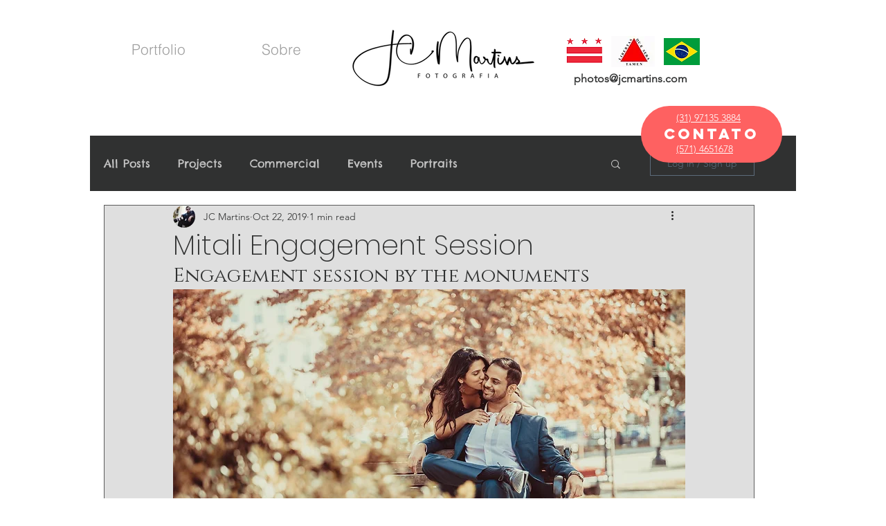

--- FILE ---
content_type: text/css; charset=utf-8
request_url: https://www.jcmartins.com/_serverless/pro-gallery-css-v4-server/layoutCss?ver=2&id=f24ra-not-scoped&items=4972_3120_4680%7C4934_4566_3044%7C5060_4680_3120%7C4961_3120_4680%7C4914_3120_4680%7C5089_3120_4680%7C5025_3120_4680%7C4982_4680_3120%7C5020_3120_4680%7C5014_3120_4680%7C4913_3120_4680%7C4976_3120_4680%7C5059_3120_4680&container=1183.328125_740_2218.1875_720&options=gallerySizeType:px%7CenableInfiniteScroll:true%7CtitlePlacement:SHOW_ON_HOVER%7CimageMargin:8%7CisVertical:false%7CgridStyle:0%7CgalleryLayout:1%7CnumberOfImagesPerRow:0%7CgallerySizePx:401%7CcubeRatio:1%7CcubeType:fill%7CgalleryThumbnailsAlignment:none%7CthumbnailSpacings:0
body_size: -105
content:
#pro-gallery-f24ra-not-scoped [data-hook="item-container"][data-idx="0"].gallery-item-container{opacity: 1 !important;display: block !important;transition: opacity .2s ease !important;top: 0px !important;left: 0px !important;right: auto !important;height: 338px !important;width: 225px !important;} #pro-gallery-f24ra-not-scoped [data-hook="item-container"][data-idx="0"] .gallery-item-common-info-outer{height: 100% !important;} #pro-gallery-f24ra-not-scoped [data-hook="item-container"][data-idx="0"] .gallery-item-common-info{height: 100% !important;width: 100% !important;} #pro-gallery-f24ra-not-scoped [data-hook="item-container"][data-idx="0"] .gallery-item-wrapper{width: 225px !important;height: 338px !important;margin: 0 !important;} #pro-gallery-f24ra-not-scoped [data-hook="item-container"][data-idx="0"] .gallery-item-content{width: 225px !important;height: 338px !important;margin: 0px 0px !important;opacity: 1 !important;} #pro-gallery-f24ra-not-scoped [data-hook="item-container"][data-idx="0"] .gallery-item-hover{width: 225px !important;height: 338px !important;opacity: 1 !important;} #pro-gallery-f24ra-not-scoped [data-hook="item-container"][data-idx="0"] .item-hover-flex-container{width: 225px !important;height: 338px !important;margin: 0px 0px !important;opacity: 1 !important;} #pro-gallery-f24ra-not-scoped [data-hook="item-container"][data-idx="0"] .gallery-item-wrapper img{width: 100% !important;height: 100% !important;opacity: 1 !important;} #pro-gallery-f24ra-not-scoped [data-hook="item-container"][data-idx="1"].gallery-item-container{opacity: 1 !important;display: block !important;transition: opacity .2s ease !important;top: 0px !important;left: 233px !important;right: auto !important;height: 338px !important;width: 507px !important;} #pro-gallery-f24ra-not-scoped [data-hook="item-container"][data-idx="1"] .gallery-item-common-info-outer{height: 100% !important;} #pro-gallery-f24ra-not-scoped [data-hook="item-container"][data-idx="1"] .gallery-item-common-info{height: 100% !important;width: 100% !important;} #pro-gallery-f24ra-not-scoped [data-hook="item-container"][data-idx="1"] .gallery-item-wrapper{width: 507px !important;height: 338px !important;margin: 0 !important;} #pro-gallery-f24ra-not-scoped [data-hook="item-container"][data-idx="1"] .gallery-item-content{width: 507px !important;height: 338px !important;margin: 0px 0px !important;opacity: 1 !important;} #pro-gallery-f24ra-not-scoped [data-hook="item-container"][data-idx="1"] .gallery-item-hover{width: 507px !important;height: 338px !important;opacity: 1 !important;} #pro-gallery-f24ra-not-scoped [data-hook="item-container"][data-idx="1"] .item-hover-flex-container{width: 507px !important;height: 338px !important;margin: 0px 0px !important;opacity: 1 !important;} #pro-gallery-f24ra-not-scoped [data-hook="item-container"][data-idx="1"] .gallery-item-wrapper img{width: 100% !important;height: 100% !important;opacity: 1 !important;} #pro-gallery-f24ra-not-scoped [data-hook="item-container"][data-idx="2"].gallery-item-container{opacity: 1 !important;display: block !important;transition: opacity .2s ease !important;top: 346px !important;left: 0px !important;right: auto !important;height: 338px !important;width: 507px !important;} #pro-gallery-f24ra-not-scoped [data-hook="item-container"][data-idx="2"] .gallery-item-common-info-outer{height: 100% !important;} #pro-gallery-f24ra-not-scoped [data-hook="item-container"][data-idx="2"] .gallery-item-common-info{height: 100% !important;width: 100% !important;} #pro-gallery-f24ra-not-scoped [data-hook="item-container"][data-idx="2"] .gallery-item-wrapper{width: 507px !important;height: 338px !important;margin: 0 !important;} #pro-gallery-f24ra-not-scoped [data-hook="item-container"][data-idx="2"] .gallery-item-content{width: 507px !important;height: 338px !important;margin: 0px 0px !important;opacity: 1 !important;} #pro-gallery-f24ra-not-scoped [data-hook="item-container"][data-idx="2"] .gallery-item-hover{width: 507px !important;height: 338px !important;opacity: 1 !important;} #pro-gallery-f24ra-not-scoped [data-hook="item-container"][data-idx="2"] .item-hover-flex-container{width: 507px !important;height: 338px !important;margin: 0px 0px !important;opacity: 1 !important;} #pro-gallery-f24ra-not-scoped [data-hook="item-container"][data-idx="2"] .gallery-item-wrapper img{width: 100% !important;height: 100% !important;opacity: 1 !important;} #pro-gallery-f24ra-not-scoped [data-hook="item-container"][data-idx="3"]{display: none !important;} #pro-gallery-f24ra-not-scoped [data-hook="item-container"][data-idx="4"]{display: none !important;} #pro-gallery-f24ra-not-scoped [data-hook="item-container"][data-idx="5"]{display: none !important;} #pro-gallery-f24ra-not-scoped [data-hook="item-container"][data-idx="6"]{display: none !important;} #pro-gallery-f24ra-not-scoped [data-hook="item-container"][data-idx="7"]{display: none !important;} #pro-gallery-f24ra-not-scoped [data-hook="item-container"][data-idx="8"]{display: none !important;} #pro-gallery-f24ra-not-scoped [data-hook="item-container"][data-idx="9"]{display: none !important;} #pro-gallery-f24ra-not-scoped [data-hook="item-container"][data-idx="10"]{display: none !important;} #pro-gallery-f24ra-not-scoped [data-hook="item-container"][data-idx="11"]{display: none !important;} #pro-gallery-f24ra-not-scoped [data-hook="item-container"][data-idx="12"]{display: none !important;} #pro-gallery-f24ra-not-scoped .pro-gallery-prerender{height:2179.0084146022764px !important;}#pro-gallery-f24ra-not-scoped {height:2179.0084146022764px !important; width:740px !important;}#pro-gallery-f24ra-not-scoped .pro-gallery-margin-container {height:2179.0084146022764px !important;}#pro-gallery-f24ra-not-scoped .pro-gallery {height:2179.0084146022764px !important; width:740px !important;}#pro-gallery-f24ra-not-scoped .pro-gallery-parent-container {height:2179.0084146022764px !important; width:748px !important;}